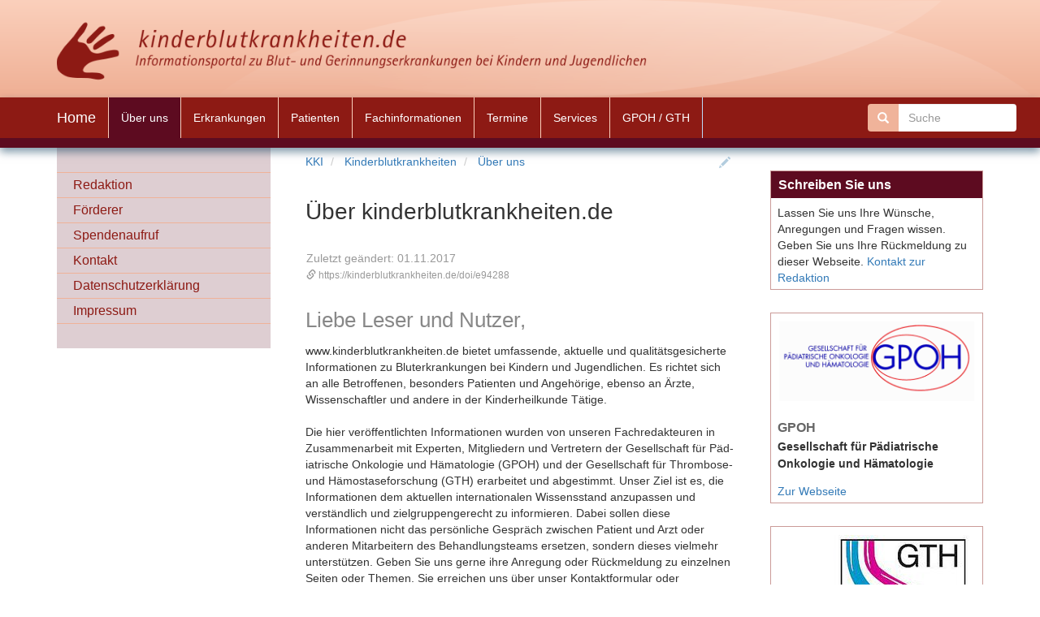

--- FILE ---
content_type: text/html;charset=utf-8
request_url: https://www.kinderblutkrankheiten.de/ueber_uns/
body_size: 6968
content:
<!DOCTYPE html>
<html xmlns="http://www.w3.org/1999/xhtml" xml:lang="de" lang="de">
	<head>
<base href="https://www.kinderblutkrankheiten.de/ueber_uns/" />

		<meta charset="utf-8" />
		<meta http-equiv="X-UA-Compatible" content="IE=edge" />
		<meta name="physical_path" content="/sites/gpoh/kinderkrebsinfo/kinderblutkrankheiten/content/e94288" />
		<meta name="viewport" content="width=device-width, initial-scale=1" />
		<meta name="generator" content="ZMS5" />
		<meta name="description" content="" />
		<meta name="keywords" content="Information, Kinderkrebsheilkunde, Krebs bei Kindern, Technik" />
		<meta name="author" content="Kinderkrebsinfo" />
		<meta name="date" content="2015-06-01" />
		<meta name="revised" content="2017-11-01" />

		<title>Über kinderblutkrankheiten.de</title>

		<link rel="shortcut icon" href="favicon.ico" />
		<!-- Bootstrap core CSS -->
		<link rel="stylesheet"/>
		<link href="https://www.kinderblutkrankheiten.de/common/zms3_resources/bootstrap.min.css" rel="stylesheet">


		<!-- Custom styles for this template -->
		<link href="https://www.kinderblutkrankheiten.de/common/design/docs.css" rel="stylesheet">
		<link href="https://www.kinderblutkrankheiten.de/common/design/style.css" rel="stylesheet">

		<!-- ZMI core JS -->
		<script type="text/javascript" src="https://www.kinderblutkrankheiten.de/common/zmi.js" charset="UTF-8"></script>

		<!-- Google Helpers -->
		
		<script type="application/ld+json">
 			{
 				"@context": "https://schema.org",
 				"@type": "Article",
 				"headline": "Über kinderblutkrankheiten.de",
 				"datePublished": "2015-06-01",
 				"dateModified": "2017-11-01"
 			}
 		</script>
	</head>
	<body id="e94288" class="web client_kinderblutkrankheiten ger teaserColor1">
		<a class="sr-only" href="#content"></a>
		<div class="bs-docs-header">
			<div class="container" ><a href="https://www.kinderblutkrankheiten.de/" style="border:none" title="Kinderblutkrankheiten" ><img src="/sites/gpoh/kinderkrebsinfo/common/img/kinderblutkrankheiten_logo.png" title="Über kinderblutkrankheiten.de" /></a>
			</div>
		</div>
		<header id="top" class="navbar navbar-static-top bs-docs-nav" role="banner">
			<div class="container">
				
				<div class="navbar-header">
					<button class="navbar-toggle" type="button" data-toggle="collapse" data-target=".bs-navbar-collapse">
					  <span class="sr-only">Toggle navigation</span>
					  <span class="icon-bar"></span>
					  <span class="icon-bar"></span>
					  <span class="icon-bar"></span>
					</button>
					<a class="navbar-brand" href="https://www.kinderblutkrankheiten.de/">Home</a>
				</div>

				<nav class="navbar-collapse bs-navbar-collapse collapse" role="navigation">

					<div id="navbar-search" class="inactive col-xs-2" onclick="$(this).removeClass('inactive',{duration:500});$('input',this).focus();">
						<form method="get" action="https://www.kinderblutkrankheiten.de/content/services/suche/index_ger.html">
							<div class="search-container input-group">
								<span class="input-group-addon glyphicon glyphicon-search" style="position:initial"></span>
								<input name="search" id="search" type="text" placeholder="Suche" title="Geben Sie bitte hier Ihren Suchbegriff ein." class="form-control" onfocus="select()" onchange="if($(this).val().length>0)$('#navbar-search').removeClass('inactive');" onblur="if($(this).val().length==0)$('#navbar-search').addClass('inactive',{duration:500});"/>
							</div>
						</form>
					</div><!-- #navbar-search -->

					<ul class="topnav nav navbar-nav">
<li class="e94288 current active ZMSFolder1 childpages"><a  href="https://www.kinderblutkrankheiten.de/ueber_uns/" title="Über kinderblutkrankheiten.de" class="e94288 current active ZMSFolder1 childpages"><span>Über uns</span></a></li>
<li class="e97222 inactive ZMSFolder0 childpages"><a  href="https://www.kinderblutkrankheiten.de/erkrankungen/" title="Blutkrankheiten bei Kindern und Jugendlichen" class="e97222 inactive ZMSFolder0 childpages"><span>Erkrankungen</span></a></li>
<li class="e94420 inactive ZMSFolder0 childpages"><a  href="https://www.kinderblutkrankheiten.de/patienten/" title="Liebe Patientinnen und Patienten, liebe Eltern," class="e94420 inactive ZMSFolder0 childpages"><span>Patienten</span></a></li>
<li class="e94267 inactive ZMSFolder0 childpages"><a  href="https://www.kinderblutkrankheiten.de/fachinformationen/" title="Informationen für Ärzte, Wissenschaftler, Pflegende und Studierende" class="e94267 inactive ZMSFolder0 childpages"><span>Fachinformationen</span></a></li>
<li class="e99133 inactive ZMSFolder0 childpages"><a  href="https://www.kinderblutkrankheiten.de/termine/" title="Termine" class="e99133 inactive ZMSFolder0 childpages"><span>Termine</span></a></li>
<li class="e100519 inactive ZMSFolder0 childpages"><a  href="https://www.kinderblutkrankheiten.de/services/" title="Services" class="e100519 inactive ZMSFolder0 childpages"><span>Services</span></a></li>
<li class="e178167 inactive ZMSFolder0 childpages"><a  href="https://www.kinderblutkrankheiten.de/gpoh___gth/" title="Fachgesellschaften GPOH und GTH" class="e178167 inactive ZMSFolder0 childpages"><span>GPOH / GTH</span></a></li>
</ul>


					<ul class="nav navbar-nav navbar-right"></ul>
				</nav>

			</div>
		</header>
	<!-- Docs page layout -->
	<div class="container bs-docs-container">

		<div class="row">

			<div class="col-md-3 desktop">
				<div class="bs-docs-sidebar hidden-print" role="complementary"><ul class="nav bs-docs-sidenav">
<li class="e94290 inactive ZMSDocument0"><a  href="https://www.kinderblutkrankheiten.de/ueber_uns/redaktion/" title="Redakteure und Autoren von www.kinderblutkrankheiten.de" class="e94290 inactive ZMSDocument0"><span>Redaktion</span></a></li>
<li class="e99196 inactive ZMSDocument0"><a  href="https://www.kinderblutkrankheiten.de/ueber_uns/foerderer/" title="Förderer von www.kinderblutkrankheiten.de" class="e99196 inactive ZMSDocument0"><span>Förderer</span></a></li>
<li class="e116294 inactive ZMSDocument0"><a  href="https://www.kinderblutkrankheiten.de/ueber_uns/spendenaufruf/" title="Spenden für www.kinderblutkrankheiten.de" class="e116294 inactive ZMSDocument0"><span>Spendenaufruf</span></a></li>
<li class="e94289 inactive contactForm0"><a  href="https://www.kinderblutkrankheiten.de/ueber_uns/kontakt/" title="Ihre Nachricht an kinderblutkrankheiten.de" class="e94289 inactive contactForm0"><span>Kontakt</span></a></li>
<li class="e94368 inactive ZMSDocument0"><a  href="https://www.kinderblutkrankheiten.de/ueber_uns/datenschutzerklaerung/" title="Datenschutzerklärung" class="e94368 inactive ZMSDocument0"><span>Datenschutzerklärung</span></a></li>
<li class="e94350 inactive ZMSDocument0"><a  href="https://www.kinderblutkrankheiten.de/ueber_uns/impressum/" title="Impressum" class="e94350 inactive ZMSDocument0"><span>Impressum</span></a></li>
</ul>
</div>
				<div id="teaserleft" class="teaser"><div class="ZMSTeaserContainer">
</div><!-- .ZMSTeaserContainer -->
</div>
			</div>

			<div id="content" class="col-md-6 bs-docs-section" role="main">

				<ul class="breadcrumb">
					<li class="" data-id="content">
						<a href="https://www.kinderblutkrankheiten.de/content/index_ger.html">KKI</a>
					</li>
     <li class="" data-id="content">
						<a href="https://www.kinderblutkrankheiten.de/">Kinderblutkrankheiten</a>
					</li>
     <li class="active" data-id="e94288">
						<a href="https://www.kinderblutkrankheiten.de/ueber_uns/">Über uns</a>
					</li>
					<span id="pencil" class="glyphicon glyphicon-pencil" rel="nofollow" title="Edit Document..." href="#" target="_top" 						onclick="window.location.href = $(this).attr('data-href')" data-href="https://www.kinderblutkrankheiten.de/e94288/manage?lang=ger&amp;dtpref_sitemap=1"></span>
				</ul>

				<article>
					<div id="prelims">
						<h1 class="title">Über kinderblutkrankheiten.de</h1>
						
					</div>

					<p class="pageinfo creator">Zuletzt geändert:&nbsp;01.11.2017

	<span class="doi" >
		<i class="glyphicon glyphicon-link" aria-hidden="true"></i>
		<span id="doi_url" style="cursor:pointer;" title="Copy Short Link to Clipboard" 
			onclick="navigator.clipboard.writeText($('#doi_url').text());$('#doi_url').parent().addClass('text-primary');">https://kinderblutkrankheiten.de/doi/e94288</span>
		<i title="Copy" class="glyphicon glyphicon-duplicate hidden"></i>
	</span>
	</p>

					

					<!-- ZMSFolder.standard_html -->

<!-- bodyContentZMSLib_page -->

	
			<!-- ZMSTextarea.standard_html -->

<h2 id="e146895">
Liebe Leser und Nutzer,<br /></h2>

<!-- /ZMSTextarea.standard_html --><!-- ZMSTextarea.standard_html -->

<p id="e94401">
www.kinderblutkrankheiten.de bietet umfassende, aktuelle und  qualitätsgesicherte Informationen zu Bluterkrankungen bei Kindern und Jugendlichen. Es richtet sich an alle Betroffenen, besonders Patienten und Angehörige, ebenso an Ärzte, Wissenschaftler und andere in der Kinderheilkunde Tätige.<br />
<br />
Die hier veröffentlichten Informationen wurden von unseren Fachredakteuren in Zusammenarbeit mit Experten, Mitgliedern und Vertretern der Ge­sell­schaft für Päd­ia­tri­sche On­ko­lo­gie und Hä­ma­to­lo­gie (GPOH) und der Gesellschaft für Thrombose- und Hämostaseforschung (GTH) erarbeitet und abgestimmt. Unser Ziel ist es, die Informationen dem aktuellen internationalen Wissensstand anzupassen und verständlich und zielgruppengerecht zu informieren. Dabei  sollen diese Informationen nicht das persönliche Gespräch zwischen Patient und Arzt oder anderen Mitarbeitern des Behandlungsteams ersetzen, sondern dieses vielmehr unterstützen. Geben Sie uns gerne ihre Anregung oder Rückmeldung zu einzelnen Seiten oder Themen. Sie erreichen uns über unser Kontaktformular oder telefonisch.<br />
<br />
www.kinderblutkrankheiten.de ist ein Partnerportal von www.kinderkrebsinfo.de. Informationen, die auch für Blutkrankheiten von Bedeutung sind, wurden aus dem Partnerportal übernommen oder es wird dorthin verlinkt.<br />
<br />
Mit dieser Website werden keine kommerziellen Interessen verfolgt. Die Seiten enthalten keinerlei Werbung.<br /></p>

<!-- /ZMSTextarea.standard_html --><!-- ZMSTextarea.standard_html -->

<p id="e107927">
Als Autoren und Verantwortliche dieses Informationsdienstes sind wir sehr an Ihrer Einschätzung und Meinung zu unserem Informationsangebot interessiert. Wir freuen uns über jeden Hinweis, den Sie uns  mittels unseres Umfragebogens zukommen lassen. Er wird uns helfen, Ihre Wünsche beim weiteren Ausbau der Seiten mit zu berücksichtigen.<br />
<br />
Alle mit dieser Umfrage erhobenen Daten werden nur für statistische Zwecke verwendet. Sie werden nur anonym gespeichert und nicht an Dritte weitergegeben.<br /></p>

<!-- /ZMSTextarea.standard_html --><!-- ZMSLinkElement.standard_html -->

<div id="e150488" class="ZMSLinkElement internal left">
			<div class="title">
				<a href="./index_ger.html?error_type=NotFound&op=not_found&url={$sites/kinderkrebsinfo/kinderblutkrankheiten@e94288/e139690}"  target="_blank" >Zur Meinungsumfrage</a>
			</div>
			<div class="text">Wir gefällt Ihnen kinderblutkrankheiten.de?</div>
			
		</div>
	


<!-- /ZMSLinkElement.standard_html -->
	
	

<!-- /bodyContentZMSLib_page -->

<!-- /ZMSFolder.standard_html -->
				</article>

				

			</div>

			<div class="col-md-3">
				<div id="teaserright" class="teaser"><div class="ZMSTeaserContainer">
<!-- infoboxteaser.standard_html -->

<div class="box col-sm-13  " id="e94419" title="Schreiben Sie uns" ondblclick="javascript:location.href=&quot;./kontakt&quot;">
	<div class="boxcontent teaserColor1">
	
		
		<h3 onclick="javascript:location.href=&quot;./kontakt&quot;" >Schreiben Sie uns</h3>
		
		
		<p class="text" ><span class="text" onclick="javascript:location.href=&quot;./kontakt&quot;">Lassen Sie uns Ihre Wünsche, Anregungen und Fragen wissen. Geben Sie uns Ihre Rückmeldung zu dieser Webseite.</span>
			<a class="urltext" href="./kontakt" target="_self">Kontakt zur Redaktion</a>
		</p>

<!-- ############# -->
<!-- DTML-CODE     -->
<!-- ############# -->
		

<!-- ############# -->
<!-- Auto-Dropdown -->
<!-- ############# -->
		
			
		
			
		
			
		
			
		

<!-- ############## -->
<!-- Auto-Linklist  -->
<!-- ############## -->
		


<!-- ############## -->
<!-- Linkcollection -->
<!-- ############## -->


	</div>
</div>

<!-- /infoboxteaser.standard_html -->
<!-- infoboxteaser.standard_html -->

<div class="box col-sm-13  " id="e102374" title="GPOH" ondblclick="javascript:location.href=&quot;https://www.gpoh.de/index_ger.html&quot;">
	<div class="boxcontent ">
	
		<div class="boximg imgmargin1 imgfloat_right" 			><img class="img" alt="Image" src="/sites/gpoh/kinderkrebsinfo/kinderblutkrankheiten/content/e94288/e94416/e102374/gpohlogo248x101.png" /></div>
		<h3 onclick="javascript:location.href=&quot;https://www.gpoh.de/index_ger.html&quot;" >GPOH</h3>
		
		<h4 onclick="javascript:location.href=&quot;https://www.gpoh.de/index_ger.html&quot;">Gesellschaft für Pädiatrische Onkologie und Hämatologie</h4>
		<p class="text" >
			<a class="urltext" href="https://www.gpoh.de/index_ger.html" target="_self">Zur Webseite</a>
		</p>

<!-- ############# -->
<!-- DTML-CODE     -->
<!-- ############# -->
		

<!-- ############# -->
<!-- Auto-Dropdown -->
<!-- ############# -->
		
			
		
			
		
			
		
			
		

<!-- ############## -->
<!-- Auto-Linklist  -->
<!-- ############## -->
		


<!-- ############## -->
<!-- Linkcollection -->
<!-- ############## -->


	</div>
</div>

<!-- /infoboxteaser.standard_html -->
<!-- infoboxteaser.standard_html -->

<div class="box col-sm-13  " id="e131371" title="" ondblclick="javascript:location.href=&quot;http://gth-online.org/staendige-kommission-paediatrie/&quot;">
	<div class="boxcontent ">
	
		<div class="boximg imgmargin1 imgfloat_right" 			><img class="img" alt="Image" src="/sites/gpoh/kinderkrebsinfo/kinderblutkrankheiten/content/e94288/e94416/e131371/GTH_200.jpg" /></div>
		
		
		<h4 onclick="javascript:location.href=&quot;http://gth-online.org/staendige-kommission-paediatrie/&quot;">Gesellschaft für Thrombose- und Hämostaseforschung</h4>
		<p class="text" ><span class="text" onclick="javascript:window.open('http://gth-online.org/staendige-kommission-paediatrie/','_blank')">Ständige Kommission Pädiatrie der GTH</span>
			<a class="urltext" href="http://gth-online.org/staendige-kommission-paediatrie/" target="_blank">hier</a>
		</p>

<!-- ############# -->
<!-- DTML-CODE     -->
<!-- ############# -->
		

<!-- ############# -->
<!-- Auto-Dropdown -->
<!-- ############# -->
		
			
		
			
		
			
		
			
		

<!-- ############## -->
<!-- Auto-Linklist  -->
<!-- ############## -->
		


<!-- ############## -->
<!-- Linkcollection -->
<!-- ############## -->


	</div>
</div>

<!-- /infoboxteaser.standard_html -->
</div><!-- .ZMSTeaserContainer -->
</div>
			</div>


		</div><!-- /.row -->

		<!-- BO COPY refLiterature.standard_html_footer -->


<!-- EO refLiterature.standard_html_footer -->

	</div><!-- /.container -->

		<footer class="bs-docs-footer" role="contentinfo">
			<div class="container">
				<div id="copyright"><!--  pageelement_Copyright: Function: Copyright, Author, Date -->
 <a href="https://www.kinderblutkrankheiten.de/">kinderblutkrankheiten.de</a> |
 <a href="https://www.kinderblutkrankheiten.de/content/ueber_uns/impressum/index_ger.html">Impressum</a> |
 <a href="https://www.kinderblutkrankheiten.de/content/ueber_uns/kontakt/index_ger.html">Kontakt</a> |
 <a href="https://www.kinderblutkrankheiten.de/content/ueber_uns/datenschutzerklaerung/index_ger.html">Datenschutz</a> |
 <a href="mailto:?subject=URL Empfehlung kinderblutkrankheiten&amp;body=URL Empfehlung: %0Ahttps://www.kinderblutkrankheiten.de/ueber_uns/index_html">Empfehlen Sie diese Seite</a> | 
</div>
<!-- /pageelement_Copyright --></div>
				<div id="sponsors"><!-- pageregionBottom: Layout footer -->
<div id="pageregionBottom" style="text-align:center;vertical-align:middle">

<a id="logo_gth"
 href="http://www.gth-online.org" 
 target="_blank"><img src="/sites/gpoh/kinderkrebsinfo/skin_zms5_kki/common/img/sponsors/gth.png"
 style="width:65;height:73;margin-left:4px;"
 alt="Logo GTH"
 title="Gesellschaft f&uuml;r Thrombose- und H&auml;mostaseforschung gem. e.V."
/></a>

&nbsp;&nbsp;&nbsp;&nbsp;

<a id="logo_gpoh"
 href="http://www.gpoh.de" 
 target="_blank"><img src="/sites/gpoh/kinderkrebsinfo/skin_zms5_kki/common/img/sponsors/gpoh.gif"
 style="width:148px;height:52px;margin-left:4px;"
 alt="Logo GPOH"
 title="Gesellschaft für P&auml;diatrische Onkologie und H&auml;matologie (GPOH) gem. e. V." 
/></a>

</div>
<!-- /pageregionBottom -->
</div>
			</div>
		</footer>

		<!-- Bootstrap core JavaScript
		================================================== -->
		<!-- Placed at the end of the document so the pages load faster -->
		<script type="text/javascript" charset="UTF-8" src="/++resource++zms_/i18n/ger.js"></script>
		<script type="text/javascript" charset="UTF-8" src="https://www.kinderblutkrankheiten.de/common/zms3_resources/bootstrap-all.min.js"></script>
		<script type="text/javascript" charset="UTF-8" async="async" src="/++resource++zms_/jquery/zmslightbox/zmslightbox.js"></script>
		<link type="text/css" rel="stylesheet" href="/++resource++zms_/jquery/zmslightbox/zmslightbox.css" />

		

		<script type="text/javascript">var nav_html="/sites/gpoh/kinderkrebsinfo/kinderblutkrankheiten/content/nav_ger_html"; var nav_varname="KBK_nav_ger_html"</script>

		<script type="text/javascript">

			function setEqualHeight(boxes) {
				boxes.each(function(){
					$(this).height( $(this).parent().parent().height() )
				});
			};
			var delay = (function(){
				var timer = 0;
				return function(callback, ms){
					clearTimeout (timer);
					timer = setTimeout(callback, ms);
				};
			})();
			function execute_setEqualHeight() {
				delay(function(){
						$('.boxRow').css('height','auto');
						$('.boxRow .boxcontent').css('height','auto'); // Reset height
						if ( $('body').width() > 768 ) {
							setEqualHeight( $('.boxRow .boxcontent') );
						};
					},500);
			}
			$(window).resize(function() {
				execute_setEqualHeight();
			});
			if ( $('body').width() > 768 ) {
				execute_setEqualHeight();
			};

			// ON DOCUMENT READY: Rebuild Topnavigation
			$(function() {

				// GET/SET TOP INTO/FORM SESSIONSTORAGE 
				if ( sessionStorage.getItem(nav_varname)) {
					$('.topnav.nav.navbar-nav').replaceWith(sessionStorage.getItem(nav_varname));
				} else {
					$.ajax({
						'url': nav_html,
						'type': 'GET',
						'dataType': 'html',
						'async':false,
						'success': function(data) {
							sessionStorage.setItem(nav_varname,data);
							$('.topnav.nav.navbar-nav').html(sessionStorage.getItem(nav_varname));
						},
						'error': function() {
							alert('ERROR: Navigation cannot be loaded!');
						}
					});
				};

				// Deep Menu Cloning for Mobile View
				try {
					var deepernode = $('.nav.bs-docs-sidenav > li.active').clone();
					var deepernode_id = deepernode.attr('class').split(' ')[0];
					var deepernode_class = '.nav.navbar-nav li.' + deepernode_id;
					$(deepernode_class).replaceWith(deepernode);
				} catch (e) { 
					return;
				}
			});

			$(function() {
				var id1 = $('ul.breadcrumb li:nth-child(2)').attr('data-id');
				$('.topnav.nav.navbar-nav li.'+id1).removeClass('inactive').addClass('active current');
				var id2 = $('ul.breadcrumb li:nth-child(3)').attr('data-id');
				$('.topnav.nav.navbar-nav li.'+id2).removeClass('inactive').addClass('active current');

				$('.ZMSGraphic .graphic a.fancybox').each( function() {
					var imgurl = $(this).attr('href');
					$(this).find($('img')).attr('data-hiresimg',imgurl)
						.addClass('hiresimg')
						.attr('onclick','show_zmslightbox($(this))')
						.unwrap();
				});
			});
		</script>

		
		
		<script type="text/javascript" charset="UTF-8" src="/++resource++zms_/zmi.core.js"></script>
		
		<!-- Matomo kinderblutkrankheiten.de -->
<script type="text/javascript">
  var _paq = window._paq = window._paq || [];
  // _paq.push(["setDocumentTitle", document.domain + "/" + document.title]);
  // _paq.push(["setDomains", ["*.kinderkrebsinfo.de","*.kinderblutkrankheiten.de"]]);
  // _paq.push(["enableCrossDomainLinking"]);
  _paq.push(['trackPageView']);
  _paq.push(['enableLinkTracking']);
  (function() {
    var u="https://analytics.zms.hosting/";
    _paq.push(['setTrackerUrl', u+'piwik.php']);
    _paq.push(['setSiteId', '3']);
    var d=document, g=d.createElement('script'), s=d.getElementsByTagName('script')[0];
    g.type='text/javascript'; g.async=true; g.src=u+'piwik.js'; s.parentNode.insertBefore(g,s);
  })();

// ZMS PAGECOUNTER
	$(function(){
		$.ajax({
			type:'GET',
			url:'zms_pagecount_increment',
			data:{id:'kinderblutkrankheiten'},
			cache:false
		})
	})

</script>
<noscript><p><img src="https://analytics.zms.hosting/matomo.php?idsite=3&amp;rec=1" style="border:0;" alt="" /></p></noscript>
<!-- End Matomo Code -->
	</body>
</html>



--- FILE ---
content_type: text/html; charset=utf-8
request_url: https://www.kinderblutkrankheiten.de/sites/gpoh/kinderkrebsinfo/kinderblutkrankheiten/content/nav_ger_html
body_size: 2079
content:
<ul class="topnav nav navbar-nav">
<li class="e94288 inactive ZMSFolder0 childpages"><a  href="https://www.kinderblutkrankheiten.de/ueber_uns/" title="Über kinderblutkrankheiten.de" class="e94288 inactive ZMSFolder0 childpages"><span>Über uns</span></a><ul>
<li class="e94290 inactive ZMSDocument0"><a  href="https://www.kinderblutkrankheiten.de/ueber_uns/redaktion/" title="Redakteure und Autoren von www.kinderblutkrankheiten.de" class="e94290 inactive ZMSDocument0"><span>Redaktion</span></a></li>
<li class="e99196 inactive ZMSDocument0"><a  href="https://www.kinderblutkrankheiten.de/ueber_uns/foerderer/" title="Förderer von www.kinderblutkrankheiten.de" class="e99196 inactive ZMSDocument0"><span>Förderer</span></a></li>
<li class="e116294 inactive ZMSDocument0"><a  href="https://www.kinderblutkrankheiten.de/ueber_uns/spendenaufruf/" title="Spenden für www.kinderblutkrankheiten.de" class="e116294 inactive ZMSDocument0"><span>Spendenaufruf</span></a></li>
<li class="e94289 inactive contactForm0"><a  href="https://www.kinderblutkrankheiten.de/ueber_uns/kontakt/" title="Ihre Nachricht an kinderblutkrankheiten.de" class="e94289 inactive contactForm0"><span>Kontakt</span></a></li>
<li class="e94368 inactive ZMSDocument0"><a  href="https://www.kinderblutkrankheiten.de/ueber_uns/datenschutzerklaerung/" title="Datenschutzerklärung" class="e94368 inactive ZMSDocument0"><span>Datenschutzerklärung</span></a></li>
<li class="e94350 inactive ZMSDocument0"><a  href="https://www.kinderblutkrankheiten.de/ueber_uns/impressum/" title="Impressum" class="e94350 inactive ZMSDocument0"><span>Impressum</span></a></li>
</ul>
</li>
<li class="e97222 inactive ZMSFolder0 childpages"><a  href="https://www.kinderblutkrankheiten.de/erkrankungen/" title="Blutkrankheiten bei Kindern und Jugendlichen" class="e97222 inactive ZMSFolder0 childpages"><span>Erkrankungen</span></a><ul>
<li class="e96941 inactive ZMSFolder0 childpages"><a  href="https://www.kinderblutkrankheiten.de/erkrankungen/rote_blutzellen/" title="Erkrankungen der roten Blutzellen (Erythrozyten)" class="e96941 inactive ZMSFolder0 childpages"><span>Rote Blutzellen</span></a></li>
<li class="e96973 inactive ZMSFolder0 childpages"><a  href="https://www.kinderblutkrankheiten.de/erkrankungen/weisse_blutzellen/" title="Erkrankungen der weißen Blutzellen (Leukozyten)" class="e96973 inactive ZMSFolder0 childpages"><span>Weiße Blutzellen</span></a></li>
<li class="e96981 inactive ZMSFolder0 childpages"><a  href="https://www.kinderblutkrankheiten.de/erkrankungen/blutplaettchen/" title="Erkrankungen der Blutplättchen (Thrombozyten)" class="e96981 inactive ZMSFolder0 childpages"><span>Blutplättchen</span></a></li>
<li class="e179061 inactive ZMSFolder0 childpages"><a  href="https://www.kinderblutkrankheiten.de/erkrankungen/blutbildungsstoerungen/" title="Blutbildungsstörungen (Aplasie)" class="e179061 inactive ZMSFolder0 childpages"><span>Blutbildungsstörungen</span></a></li>
<li class="e96985 inactive ZMSFolder0 childpages"><a  href="https://www.kinderblutkrankheiten.de/erkrankungen/gerinnungsstoerungen/" title="Gerinnungsstörungen im Kindes-und Jugendalter" class="e96985 inactive ZMSFolder0 childpages"><span>Gerinnungsstörungen</span></a></li>
<li class="e197986 inactive ZMSFolder0 childpages"><a  href="https://www.kinderblutkrankheiten.de/erkrankungen/durchblutungsstoerungen/" title="Durchblutungsstörungen" class="e197986 inactive ZMSFolder0 childpages"><span>Durchblutungsstörungen</span></a></li>
<li class="e278217 inactive ZMSFolder0 childpages"><a  href="https://www.kinderblutkrankheiten.de/erkrankungen/haemangiome/" title="Infantile Hämangiome" class="e278217 inactive ZMSFolder0 childpages"><span>Hämangiome</span></a></li>
<li class="e167728 inactive ZMSFolder0 childpages"><a  href="https://www.kinderblutkrankheiten.de/erkrankungen/immundefekte/" title="Immundefekte" class="e167728 inactive ZMSFolder0 childpages"><span>Immundefekte</span></a></li>
<li class="e225290 inactive ZMSFolder0 childpages"><a  href="https://www.kinderblutkrankheiten.de/erkrankungen/hereditaeres_angiooedem/" title="Das Hereditäre Angioödem (HAE)" class="e225290 inactive ZMSFolder0 childpages"><span>Hereditäres Angioödem</span></a></li>
</ul>
</li>
<li class="e94420 inactive ZMSFolder0 childpages"><a  href="https://www.kinderblutkrankheiten.de/patienten/" title="Liebe Patientinnen und Patienten, liebe Eltern," class="e94420 inactive ZMSFolder0 childpages"><span>Patienten</span></a><ul>
<li class="e94421 inactive ZMSFolder0 childpages"><a  href="https://www.kinderblutkrankheiten.de/patienten/was_sind_blutkrankheiten/" title="Was sind Blutkrankheiten?" class="e94421 inactive ZMSFolder0 childpages"><span>Was sind Blutkrankheiten?</span></a></li>
<li class="e95222 inactive ZMSFolder0 childpages"><a  href="https://www.kinderblutkrankheiten.de/patienten/diagnose/" title="Untersuchungsmethoden" class="e95222 inactive ZMSFolder0 childpages"><span>Diagnose</span></a></li>
<li class="e94516 inactive ZMSFolder0 childpages"><a  href="https://www.kinderblutkrankheiten.de/patienten/behandlung/" title="Behandlung" class="e94516 inactive ZMSFolder0 childpages"><span>Behandlung</span></a></li>
<li class="e95400 inactive ZMSFolder0 childpages"><a  href="https://www.kinderblutkrankheiten.de/patienten/psychosoziale_versorgung/" title="Psychosoziale Versorgung" class="e95400 inactive ZMSFolder0 childpages"><span>Psychosoziale Versorgung</span></a></li>
<li class="e94504 inactive ZMSFolder0"><a  href="https://www.kinderblutkrankheiten.de/patienten/links/" title="Links zu weiteren Informationsquellen" class="e94504 inactive ZMSFolder0"><span>Links</span></a></li>
</ul>
</li>
<li class="e94267 inactive ZMSFolder0 childpages"><a  href="https://www.kinderblutkrankheiten.de/fachinformationen/" title="Informationen für Ärzte, Wissenschaftler, Pflegende und Studierende" class="e94267 inactive ZMSFolder0 childpages"><span>Fachinformationen</span></a><ul>
<li class="e109792 inactive ZMSFolder0 childpages"><a  href="https://www.kinderblutkrankheiten.de/fachinformationen/studienportal/neuigkeiten/" title="Studien und Register der GPOH und GTH" class="e109792 inactive ZMSFolder0 childpages"><span>Studienportal</span></a></li>
<li class="e99627 inactive ZMSFolder0"><a  href="https://www.kinderblutkrankheiten.de/fachinformationen/ansprechpartner/" title="Ansprechpartner für Erkrankungen" class="e99627 inactive ZMSFolder0"><span>Ansprechpartner</span></a></li>
<li class="e99583 inactive ZMSFolder0 childpages"><a  href="https://www.kinderblutkrankheiten.de/fachinformationen/leitlinien/" title="Leitlinien zur Diagnostik und Therapie in der Pädiatrischen Hämatologie und Hämostaseologie" class="e99583 inactive ZMSFolder0 childpages"><span>Leitlinien</span></a></li>
<li class="e178466 inactive ZMSFolder0 childpages"><a  href="https://www.kinderblutkrankheiten.de/fachinformationen/blutwerte/" title="Referenzintervalle des erythrozytären Systems" class="e178466 inactive ZMSFolder0 childpages"><span>Blutwerte</span></a></li>
</ul>
</li>
<li class="e99133 inactive ZMSFolder0 childpages"><a  href="https://www.kinderblutkrankheiten.de/termine/" title="Termine" class="e99133 inactive ZMSFolder0 childpages"><span>Termine</span></a><ul>
<li class="e108624 inactive ZMSFolder0"><a  href="https://www.kinderblutkrankheiten.de/termine/nachrichten/" title="Nachrichten" class="e108624 inactive ZMSFolder0"><span>Nachrichten</span></a></li>
<li class="e99136 inactive ZMSFolder0 childpages"><a  href="https://www.kinderblutkrankheiten.de/termine/publikationen/publikationen/" title="Publikationen aus der  Blutheilkunde (Hämatologie) zu Erkrankungen bei Kindern und Jugendlichen" class="e99136 inactive ZMSFolder0 childpages"><span>Publikationen</span></a></li>
</ul>
</li>
<li class="e100519 inactive ZMSFolder0 childpages"><a  href="https://www.kinderblutkrankheiten.de/services/" title="Services" class="e100519 inactive ZMSFolder0 childpages"><span>Services</span></a><ul>
<li class="e276583 inactive zcatalog_page0"><a  href="https://www.kinderblutkrankheiten.de/services/suche/" title="Suche" class="e276583 inactive zcatalog_page0"><span>Suche</span></a></li>
<li class="e101157 inactive ZMSDocument0"><a  href="https://www.kinderblutkrankheiten.de/services/kliniken/" title="Innerhalb der GPOH kooperierende Kliniken, Abteilungen und Behandlungseinrichtungen" class="e101157 inactive ZMSDocument0"><span>Kliniken</span></a></li>
<li class="e157064 inactive ZMSDocument0"><a  href="https://www.kinderblutkrankheiten.de/services/gerinnungszentren/" title="Adressen von Gerinnungszentren" class="e157064 inactive ZMSDocument0"><span>Gerinnungszentren</span></a></li>
<li class="e100528 inactive ZMSLinkElement0"><a  href="https://www.kinderblutkrankheiten.de/services/glossar/" title="Glossar" class="e100528 inactive ZMSLinkElement0"><span>Glossar</span></a></li>
<li class="e137889 inactive ZMSFolder0 childpages"><a  href="https://www.kinderblutkrankheiten.de/services/forschungsfoerderung__preise/" title="Forschungsförderung und Preise im Bereich Hämatologie, Hämostaseologie" class="e137889 inactive ZMSFolder0 childpages"><span>Forschungsförderung/ Preise</span></a></li>
<li class="e100550 inactive ZMSLinkElement0"><a  href="https://www.kinderblutkrankheiten.de/services/links/" title="Links zu weiteren Informationsquellen" class="e100550 inactive ZMSLinkElement0"><span>Links</span></a></li>
</ul>
</li>
<li class="e178167 inactive ZMSFolder0 childpages"><a  href="https://www.kinderblutkrankheiten.de/gpoh___gth/" title="Fachgesellschaften GPOH und GTH" class="e178167 inactive ZMSFolder0 childpages"><span>GPOH / GTH</span></a><ul>
<li class="e178171 active ZMSDocument1"><a  href="https://www.kinderblutkrankheiten.de/gpoh___gth/gpoh/" title="Gesellschaft für Pädiatrische Onkologie und Hämatologie (GPOH)" class="e178171 active ZMSDocument1"><span>GPOH</span></a></li>
<li class="e178173 inactive ZMSDocument0"><a  href="https://www.kinderblutkrankheiten.de/gpoh___gth/gth/" title="Gesellschaft für Thrombose- und Hämostaseforschung (GTH)" class="e178173 inactive ZMSDocument0"><span>GTH</span></a></li>
</ul>
</li>
</ul>


--- FILE ---
content_type: application/javascript
request_url: https://www.kinderblutkrankheiten.de/++resource++zms_/i18n/ger.js
body_size: 7638
content:
var zmiLangStr={'lang':'ger','LOCALE':'de','ABOUT':'Impressum','ACTION_MANAGE_WFTRANSITION':'Archivierte Version','ACTION_DELETE':'Löschen','ACTION_DELETE_CELL':'Zelle löschen','ACTION_DELETE_CELLS':'Zellen löschen','ACTION_DELETE_COL':'Spalte löschen','ACTION_DELETE_COLS':'Spalten löschen','ACTION_DELETE_ROW':'Zeile löschen','ACTION_DELETE_ROWS':'Zeilen löschen','ACTION_EDIT_CELL':'Zelle bearbeiten','ACTION_GENERATE_PREVIEW':'Norm-Vorschau erzeugen','ACTION_INDENT':'Einzug vergrößern','ACTION_INSERT':'Neu zu %s','ACTION_INSERT_CELL':'Zelle einfügen','ACTION_INSERT_COL':'Spalte einfügen','ACTION_INSERT_ROW':'Zeile einfügen','ACTION_MANAGE_CHANGEPROPERTIES':'Objekt geändert.','ACTION_MANAGE_MOVEOBJDOWN':'Nach unten verschoben.','ACTION_MANAGE_MOVEOBJUP':'Nach oben verschoben.','ACTION_MANAGE_UNDOVERSION':'Auf frühere Version zurückgesetzt.','ACTION_MERGE_CELLS':'Zellen verbinden','ACTION_MOVEDOWN':'Nach unten verschieben','ACTION_MOVELEFT':'Nach links verschieben','ACTION_MOVERIGHT':'Nach rechts verschieben','ACTION_MOVEUP':'Nach oben verschieben','ACTION_OUTDENT':'Einzug verkleinern','ACTION_SELECT':'%s auswählen','ACTION_SPLIT_CELLS':'Zellen teilen','ALIGN':'Ausrichtung','ALIGN1':'Linksbündig','ALIGN2':'Rechtsbündig','ALIGN3':'Zentriert','AND':'Und','AT':'um','ATTR_ACTION':'Aktion','ATTR_ALL':'alle','ATTR_ACTIVE':'aktiv','ATTR_ACTIVITY':'Aktivität','ATTR_ASC':'aufsteigend','ATTR_ATTR':'Attribut','ATTR_ATTRS':'Attribute','ATTR_ATTRS_SPEC':'Spezielle Attribute','ATTR_AVAILABLE':'vorhanden','ATTR_BGCOLOR':'Hintergrundfarbe','ATTR_BGCOLORS':'Hintergrundfarben','ATTR_BGCOLOR_BORDER':'Rahmen','ATTR_BGCOLOR_TEXT':'Text','ATTR_BGCOLOR_TITLE':'Titel','ATTR_BORDERSTYLE':'Rahmen','ATTR_CACHEABLE':'Cacheable','ATTR_CALENDAR':'Kalender','ATTR_CAPTION':'Beschriftung','ATTR_CELL':'Zelle','ATTR_CHANGES':'Änderungen','ATTR_CHANNEL':'Channel','ATTR_CHECKED_OUT':'In Bearbeitung','ATTR_COL':'Spalte','ATTR_COLS':'Spalten','ATTR_CONTENT':'Inhalt','ATTR_COMMANDLINE':'Kommandozeile','ATTR_COMPACTVIEW':'Kompakt-Ansicht','ATTR_CONFIRM':'Bestätigung','ATTR_CREATED':'Erstellt','ATTR_CUSTOM':'Benutzerdefiniert','ATTR_DATE':'Datum','ATTR_DATEFORMAT':'Datumsformat','ATTR_DAYS':'Tage','ATTR_DC_AUTHOR':'Autor','ATTR_DC_COVERAGE':'Reichweite','ATTR_DC_DESCRIPTION':'Zusammenfassung','ATTR_DC_SUBJECT':'Thema','ATTR_DC_TYPE':'Typ','ATTR_DEFAULT':'Default','ATTR_DESC':'absteigend','ATTR_DESCRIPTION':'Beschreibung','ATTR_DETAILS':'Details','ATTR_DICTIONARY':'Wörterbuch','ATTR_DISPLAY':'Anzeige','ATTR_EMAIL':'E-Mail','ATTR_EMBEDDING':'Einbettung','ATTR_END_DAT':'bis','ATTR_EXPORT':'Export','ATTR_FGCOLOR':'Vordergrund-Farbe','ATTR_FILE':'Datei','ATTR_FILTER':'Filter','ATTR_FK':'Fremdschlüssel','ATTR_FORMAT':'Format','ATTR_GARBAGE_COLLECTION':'Müllabfuhr','CAPTION_GARBAGE_COLLECTION':'Tage nach Objekt-Löschung','ATTR_HEIGHT':'Höhe','ATTR_ID':'Id','ATTR_IMAGE':'Bild','ATTR_IMGHIRES':'Bild (HighRes)','ATTR_IMGSUPERRES':'Bild (SuperRes)','ATTR_IMPORT':'Import','ATTR_KEY':'Schlüssel','ATTR_KEYS':'Schlüssel','ATTR_KEYWORDS':'Schlüsselwörter','ATTR_LANG':'Sprache','ATTR_LANGS':'Sprache(n)','ATTR_LAST_EXECUTED':'Zuletzt ausgeführt','ATTR_LAST_MODIFIED':'Zuletzt geändert','ATTR_LAST_MODIFIER':'Geändert von','ATTR_LEVELNFC':'Gliederung','ATTR_LINK_EXTERNAL':'Externer Link','ATTR_LINK_INTERNAL':'Interner Link','ATTR_LINK_CROSSLANGUAGE':'Sprachwechsel','ATTR_MANDATORY':'Pflicht','ATTR_META_TYPE':'Dokumenttyp','ATTR_METHOD':'Methode','ATTR_MIME_TYPE':'MIME-Typ','ATTR_MODIFIED':'Geändert','ATTR_MULTILANG':'multilingual','ATTR_MULTIPLE':'mehrfach','ATTR_NAME':'Name','ATTR_NEXT':'Weitere','ATTR_NODE':'Knoten','ATTR_NONE':'Kein(e)','ATTR_OBJECT':'Objekt','ATTR_OBJECTS':'Objekte','ATTR_OF':'von','ATTR_OPTION':'Option','ATTR_OPTIONS':'Optionen','ATTR_ORDERBY':'Sortierung nach','ATTR_PARAGRAPH':'Absatz','ATTR_PARENT':'Vorgänger','ATTR_PASSWORD':'Passwort','ATTR_PATH':'Pfad','ATTR_PENETRANCE':'Penetranz','ATTR_PREVIOUS':'Vorherige','ATTR_PRIMARY':'Primär','ATTR_PRIMITIVE':'Primitiv','ATTR_PRINTVERSION':'Druckversion','ATTR_PROCESS':'Prozessschritt','ATTR_PROCESSES':'Prozessschritt-Typen','ATTR_PRODUCTS':'Produkt(e)','ATTR_PROFILE':'Profil','ATTR_PROTOCOL':'Protokoll','ATTR_PUBLISHER':'Verleger','ATTR_RECORD':'Datensatz','ATTR_RECORDS':'Datensätze','ATTR_REFRESH':'Aktualisierung','ATTR_REPETITIVE':'Mehrfach','ATTR_REQUIRES':'benötigt','ATTR_RICHEDIT':'Richedit','ATTR_ROBOTS':'Suchmaschinen','ATTR_ROLE':'Rolle','ATTR_ROLES':'Rollen','ATTR_ROWS':'Zeilen','ATTR_SEARCHTERM':'Suchbegriff','ATTR_SELECTED':'ausgewählt','ATTR_SEPARATED':'getrennt','ATTR_SEQUENCE':'Sequenz','ATTR_SIZE':'Größe','ATTR_SOURCE':'Quelle','ATTR_START_DAT':'von','ATTR_STATE':'Status','ATTR_STATES':'Stati','ATTR_STATIC':'statisch','ATTR_STATISTICS':'Statistik','ATTR_STYLESHEET':'Stylesheet','ATTR_SUBOBJECTS':'Unter-Objekte','ATTR_TABLE':'Tabelle','ATTR_TAG':'Tag','ATTR_TARGET':'Ziel','ATTR_TEXT':'Text','ATTR_TEXTALIGN':'Textausrichtung','ATTR_TITLE':'Titel','ATTR_TITLEIMAGE':'Titelbild','ATTR_TITLEALT':'Kurztitel','ATTR_TOC':'Inhaltsverzeichnis','ATTR_TRANSITIONS':'Übergänge','ATTR_TYPE':'Typ','ATTR_URL':'URL','ATTR_USER':'Benutzer','ATTR_USERS':'Benutzer','ATTR_VERSION':'Version','ATTR_WIDTH':'Breite','ATTR_WYSIWYG':'WYSIWYG','BACK':'Zurück','BTN_ACQUIRE':'Akquirieren','BTN_ADD':'Hinzufügen','BTN_APPLY':'Übernehmen','BTN_BACK':'Zurück','BTN_CANCEL':'Abbrechen','BTN_CHANGE':'Ändern','BTN_CLEAR':'Leeren','BTN_CLOSE':'Schließen','BTN_COLLAPSE':'Zuklappen','BTN_COMMIT':'Freigeben','BTN_COMPARE':'Vergleichen','BTN_COPY':'Kopieren','BTN_CUT':'Ausschneiden','BTN_DELETE':'Löschen','BTN_DESTROY':'Löschen','BTN_DUPLICATE':'Duplizieren','BTN_DISPLAY':'Anzeigen','BTN_DOWNLOAD':'Download','BTN_EDIT':'Bearbeiten','BTN_EXECUTE':'Ausführen','BTN_EXPAND':'Aufklappen','BTN_EXPORT':'Exportieren','BTN_GITPULL':'Git Pull','BTN_GITPUSH':'Git Push','BTN_IMPORT':'Importieren','BTN_INIT':'Initialisieren','BTN_INSERT':'Einfügen','BTN_INVITE':'Einladen','BTN_NEXT':'Weiter','BTN_OPEN':'Öffnen','BTN_OVERWRITE':'Überschreiben','BTN_PASTE':'Einfügen','BTN_PING':'Ping','BTN_REDO':'Wiederherstellen','BTN_REFRESH':'Aktualisieren','BTN_REJECT':'Ablehnen','BTN_RENAME':'Umbenennen','BTN_REQUESTCOMMIT':'Freigabe beantragen','BTN_RESET':'Zurücksetzen','BTN_ROLLBACK':'Zurücknehmen','BTN_SAVE':'Speichern','BTN_SCHEMATIZE':'Schema erzeugen','BTN_SEARCH':'Suche','BTN_SELECT':'Auswählen','BTN_SEND':'Abschicken','BTN_SLCTALL':'Alle auswählen','BTN_SLCTNONE':'Nichts auswählen','BTN_SYNCHRONIZE':'Synchronisieren','BTN_UNDELETE':'Löschen rückgängig','BTN_UNDO':'Rückgängig','BTN_UPDATE':'Aktualisieren','BTN_UPLOAD':'Hochladen','BTN_ZOOM':'Zoom','BY':'von','CAPTION_ADDROLE':'Neue Rolle zu %s hinzufügen','CAPTION_ADDUSER':'Neuen Benutzer zu %s hinzufügen','CAPTION_CHOOSEOBJ':'Wählen Sie ein Objekt aus','CAPTION_DELETE':'%s löschen','CAPTION_EDIT':'%s bearbeiten','CAPTION_ERROR':'Fehler','CAPTION_EXPORT':'%s exportieren','CAPTION_INFO':'Info','CAPTION_IMPORT':'%s importieren','CAPTION_IMPORTEXPORT':'Import/Export %s','CAPTION_INSERT':'%s einfügen','CAPTION_LOCKED':'%s gesperrt','CAPTION_NEWTARGET':'Ausgewählte Verweise auf ein neues Linkziel ändern','CAPTION_NUMBER':'Nummer','CAPTION_PROPERTIES':'%s-Eigenschaften','CAPTION_SELECT':'Bitte auswählen','CAPTION_THEME':'Theme','CAPTION_UPLOAD':'%s hochladen','CAPTION_WARNING':'Warnung','DATETIME_FMT':'%d.%m.%Y %H:%M:%S','DATE_FMT':'%d.%m.%Y','HREF_MORE':'[<a%s>Mehr</a>]','IP_OR_DOMAIN':'IP-Adresse / Domäne','LANG':'Deutsch','MONTH1':'Januar','MONTH10':'Oktober','MONTH11':'November','MONTH12':'Dezember','MONTH2':'Februar','MONTH3':'März','MONTH4':'April','MONTH5':'Mai','MONTH6':'Juni','MONTH7':'Juli','MONTH8':'August','MONTH9':'September','MORE':'Mehr','MSG_ACCESS_FORBIDDEN':'Zugriff auf %s nicht erlaubt!','MSG_AFTER_INSERT':'Ändern erst nach Einfügen von %s!','MSG_CHANGED':'Änderungen gespeichert.','MSG_CHANGE_ANYWAY':'Änderungen trotzdem speichern?','MSG_CONFIRM':'Änderungen bestätigen.','MSG_CONFIRM_CUTOBJS':'Soll(en) %i ausgewählte(s) Objekt(e) wirklich ausgeschnitten werden?','MSG_CONFIRM_DELOBJ':'Soll Objekt wirklich gelöscht werden?','MSG_CONFIRM_DELOBJS':'Soll(en) %i ausgewählte(s) Objekt(e) wirklich gelöscht werden?','MSG_CONFIRM_DUPLICATEOBJS':'Soll(en) %i ausgewählte(s) Objekt(e) wirklich dupliziert werden?','MSG_CONFIRM_DESCENDANT_LANGS':'Diese Aktion kann sich auf abhängige Sprachen (%s) auswirken. Wollen Sie trotzdem fortfahren?','MSG_CONFIRM_DISCARD_CHANGES':'Sollen Eingaben verworfen werden?','MSG_CONFIRM_MOVEOBJ':'Soll Objekt wirklich hierhin verschoben werden?','MSG_CONFIRM_RELOAD':'Der Server verlangt ein Neuladen dieser Seite.','MSG_CONFIRM_TRASHOBJS':'Soll(en) %i ausgewählte(s) Objekt(e) wirklich in den Papierkorb verschoben werden?','MSG_DELETED':'%i Objekt(e) gelöscht.','MSG_DTMLGENERATOR':'Generierung von DTML-Code per Mausklick auf das Icon rechts neben der jeweiligen Attribut-Definition!','MSG_EMPTYCONTAINER':'Es gibt keine Objekte in','MSG_EXCEPTION':'Es ist ein Ausnahmefehler aufgetreten','MSG_EXPORTED':'%s exportiert.','TIP_FILTER':'Definieren Sie Ihre eigenen Im/Export-Filter für ZMS-Objekte und die dafür erforderlichen Prozessschritt-Typen.','MSG_FTP':'Geben Sie hier die Zugangsdaten für den FTP-Export der kompletten WWW-Site zu Ihrem Provider an. Geben Sie im Feld IP-Adresse / Domäne den DNS-Eintrag Ihrer Domäne an (beispielsweise www.mydomain.de). Mit Export starten Sie den FTP-Exportvorgang.','MSG_IMPORTED':'Datei %s importiert.','MSG_INACTIVE':'S E R V E R - F E H L E R<br/><br/>\nDokument nicht gefunden<br/><br/><br/>\nDie von Ihnen gewählte Adresse/URL ist auf unserem Server nicht bzw. nicht mehr vorhanden.<br/><br/>\nMöglicherweise haben Sie einen veralteten Link bzw. ein altes Bookmark verwendet. Versuchen Sie den von Ihnen gewünschten Inhalt über unsere Homepage oder über unser Archiv zu finden.<br/><br/>\nWenn Sie einem Link in unserem Angebot gefolgt sind, versuchen Sie es bitte in einigen Minuten noch einmal.<br/><br/>\nSollten Sie noch weitere Fragen zu unserem Angebot haben, so schauen Sie bitte in die Hilfe oder schreiben Sie uns eine E-Mail.','MSG_INSERTED':'%s eingefügt.','MSG_LOADING':'laden…','MSG_MAX_ROWS_EXCEEDED':'Hinweis:<br/>\nAufgrund Ihrer Angaben wurden %i Datensätze (max. %i) gefunden. Bitte überprüfen Sie, ob sich Ihre Suchanfrage durch weitere Eingaben noch weiter eingrenzen läßt.','TIP_METACMD':'Aktionen erweitern die Funktionalität von ZMS; standardmässig erscheinen sie im \'Aktion auswählen\'-Segment des Aktionsmenüs. Per Namenskonvention können sie im GUI aber auch an anderer Stelle erscheinen: 1. \'manage_add...\' im Einfügen-Segment der Aktionsliste, 2. \'manage_tab...\' als Hauptmenü-Tab, 3. \'manage_repository...\' als Custom-Function des Repository-Managers und 4. \'manage_zcatalog...\' als Custom-Function des Index-Managers.','TIP_METADICT':'Metadaten sind präzise Informationen über (meta) den Inhalt des Dokuments; sie charakterisieren den Inhalt mithilfe eines festgelegten Satzes an Beschreibungs-Elementen (z.B. Titel, Autor, Datum, Verleger, Schlagworte etc.).','TIP_METAOBJ':'Hier können Sie Ihr eigenes Modell für ZMS-Objekte definieren.','MSG_MOVEDOBJDOWN':'%s nach unten verschoben.','MSG_MOVEDOBJTOPOS':'%s an Position %i verschoben.','MSG_MOVEDOBJUP':'%s nach oben verschoben.','TIP_MULTILANG':'In der symmetrischen Multilingualität wird für jede Sprache eine identische Variante der Objekte des Content-Baums angelegt.','TIP_MULTILANGDICT':'Im Wörterbuch werden Schlüsselwörter für multilinguale Templates hinterlegt.','MSG_NOITEMSSPECIFIED':'Es wurden keine Einträge ausgewählt!','MSG_NOREFERENCES':'Es gibt keine internen Referenzen auf %s','MSG_NOTASKS':'Es gibt keine Aufgaben in','MSG_PASTED':'Aus Zwischenablage eingefügt.','MSG_REFERENCEDBY':'%s wird referenziert von','MSG_REPLACE':'Soll >%s< durch >%s< ersetzt werden?','MSG_REPLACEALL':'Sollen alle %i Vorkommnisse von >%s< ausgezeichnet werden?','MSG_REQUIRED':'Feld \'%s\' muß einen Wert haben!','MSG_ROLLBACKVERSIONCHANGES':'Mit Zurücknehmen löschen Sie unwiderruflich die Arbeitsversion und ersetzen diese durch die aktuelle Liveversion!','MSG_TRASHED':'%i Objekt(e) in den Papierkorb verschoben.','MSG_UNDONE':'%i Objekt(e) rückgängig gemacht.','MSG_UNDOVERSION':'Unten sehen Sie die Historie aller Versionen dieses Objekts. Sie können Versionen miteinander vergleichen oder das Objekt auf eine frühere Version zurücksetzen.','MSG_UPLOADED':'Datei hochgeladen.','MSG_ZMSTABLE_TYPE':'Hinweis: Typ kann nachträglich nicht mehr geändert werden.','MSG_WORKFLOW':'Hier können Sie Ihren eigenen Workflow für ZMS-Objekte definieren.','OBJECTS_OLDER_THAN':'für Objekte älter als','OF':'von','ON':'am','TO':'zu','OPT_AB_NONE':'Kein','OPT_AB_SINGLE':'Einzeln','OPT_AB_SOLID':'Komplett','OPT_AP_SUB_ALL':'komplette Subhierarchie','OPT_AP_SUB_NAV':'nur Ordner der Subhierarchie','OPT_AP_THIS':'dieses Objekt','OPT_AT_EMBED':'Ziel einbetten','OPT_AT_NEW':'in neuem Fenster öffnen','OPT_AT_RECURSIVE':'Ziel rekursiv einbetten','OPT_AT_REMOTE':'Ziel remote einbetten','OPT_AT_REPLACE':'im gleichen Fenster öffnen','OPT_AT_IFRAME':'Ziel als iFrame einbetten','OPT_A_BOTTOM':'Unten','OPT_A_CENTER':'Zentriert','OPT_A_LEFT':'Linksbündig','OPT_A_LEFT_FLOAT':'Linksbündig (mit Textumfluss rechts)','OPT_A_MIDDLE':'Mitte','OPT_A_NONE':'Keine','OPT_A_RIGHT':'Rechtsbündig','OPT_A_RIGHT_FLOAT':'Rechtsbündig (mit Textumfluss links)','OPT_A_TOP':'Oben','OPT_AC_0':'Nein','OPT_AC_1':'Seite','OPT_AC_2':'Seite (dyn. Textkörper)','OPT_F_BODY':'Bodytext','OPT_F_CAPTION':'Beschriftung','OPT_F_EMPHASIS':'Merksatz','OPT_F_HEADLINE1':'Überschrift 1','OPT_F_HEADLINE2':'Überschrift 2','OPT_F_HEADLINE3':'Überschrift 3','OPT_F_HEADLINE4':'Überschrift 4','OPT_F_HEADLINE5':'Überschrift 5','OPT_F_HEADLINE6':'Überschrift 6','OPT_F_INDENTEDBLOCK':'Einzug (z.B. Zitate)','OPT_F_ORDEREDLIST':'Nummerierung','OPT_F_PLAINHTML':'HTML','OPT_F_UNORDEREDLIST':'Aufzählung','OPT_L_0':'Arabisch (1, 2, 3)','OPT_L_1':'Großbuchstaben (A, B, C)','OPT_L_2':'Kleinbuchstaben (a, b, c)','OPT_S_ANCHOR':'Hyperlink','OPT_S_STRONG':'Fett','OPT_S_CODE':'Code','OPT_S_HORIZRULE':'Waagerechte Linie','OPT_S_INSCHAR':'Symbol','OPT_S_EM':'Kursiv','OPT_S_SUB':'Tiefgestellt','OPT_S_SUP':'Hochgestellt','OR':'Oder','PAGETOP':'Seitenanfang','RECOMMEND_THIS_PAGE':'Diese Seite empfehlen','ROLE_ZMSADMINISTRATOR':'Administrator','ROLE_ZMSAUTHOR':'Autor','ROLE_ZMSEDITOR':'Redakteur','ROLE_ZMSSUBSCRIBER':'Abonnent','ROLE_ZMSUSERADMINISTRATOR':'Benutzerverwaltung','SEARCH_CLIENTS':'untergeordnete WWW-Sites einbeziehen','SEARCH_HEADER':'Suche','SEARCH_HEADERAGAIN':'Erneute Suche','SEARCH_HEADERRESULT':'Ergebnisse','SEARCH_HINT':'Bitte tragen Sie einen Begriff ein und klicken Sie auf "Suchen". Die Optionen können normalerweise unverändert bleiben.','SEARCH_NORESULTS':'erzielte keinen Treffer, bitte versuchen Sie es erneut. Überprüfen Sie die Schreibweise Ihres Suchbegriffs.','SEARCH_OVERALL':'über alles','SEARCH_FROMHERE':'ab hier','SEARCH_ORDERBY1':'Relevanz','SEARCH_ORDERBY2':'Datum','SEARCH_RETURNEDRESULTS':'erzielte folgende Ergebnisse','SEARCH_RETURNEDSTATS':'Ergebnisse %s - %s von %s für %s','SECONDS':'Sekunden','SEARCH_YOURQUERY':'Ihre Suche nach dem Begriff: %s','SHORTDATETIME_FMT':'%d.%m.%y %H:%M:%S','SHORTDATE_FMT':'%d.%m.%y','SITEMAPLAYOUT0':'Explorer-Stil','HORIZONTAL':'Horizontal','VERTICAL':'Vertikal','SOTYPE_ZMSDOCUMENT':'Seite','SOTYPE_ZMSLIBRARY':'Bibliothek','SOTYPE_ZMSMODULE':'Content-Modul','SOTYPE_ZMSOBJECT':'Seiten-Element','SOTYPE_ZMSOBJECTS':'Seiten-Elemente','SOTYPE_ZMSPACKAGE':'Paket','SOTYPE_ZMSRECORDSET':'Datentabelle','SOTYPE_ZMSREFERENCE':'Referenz','SOTYPE_ZMSRESOURCE':'Meta-Objekt','SOTYPE_ZMSTEASERELEMENT':'Teaser-Element','STATE_COMMITTED':'Freigegeben','STATE_DELETED':'Gelöscht','STATE_LOCKED':'Gesperrt','STATE_MODIFIED':'Geändert','STATE_MODIFIED_OBJS':'Geänderte Unterobjekte','STATE_NEW':'Neu','STATE_TRANSLATE':'Zu übersetzen!','TAB_ACCESS':'Zugriff','TAB_CHARFORMATS':'Zeichenformate','TAB_CONFIGURATION':'Konfiguration','TAB_DESIGN':'Design','TAB_EDIT':'Bearbeiten','TAB_FILTER':'Filter','TAB_HELP':'Hilfe','TAB_HISTORY':'Historie','TAB_IMPORTEXPORT':'Im/Export','TAB_LANGUAGES':'Sprachen','TAB_LAYOUT':'Layout','TAB_LIVE':'Live','TAB_LOCKED':'Gesperrt','TAB_METACMD':'Aktionen','TAB_METADATA':'Meta-Attribute','ZMSLog':'Logger','ZMSFormatProvider':'Formate','ZMSMetamodelProvider':'Content-Modell','TAB_METAOBJ':'Content-Objekte','TAB_PREVIEW':'Vorschau','TAB_PROPERTIES':'Eigenschaften','TAB_REFERENCES':'Linkquellen','TAB_SEARCH':'Suche','TAB_SECURITY':'Sicherheit','TAB_SITEMAP':'Sitemap','TAB_SYSTEM':'System','TAB_TASKS':'Aufgaben','TAB_TEXTFORMATS':'Absatzformate','TAB_USERS':'Benutzer','TAB_USERSITEMAP':'Benutzer-Sitemap','TAB_WORKFLOW':'Workflow','TAB_WORKFLOW_ASSIGNMENT':'Zuweisung','TAB_WORKFLOW_MODEL':'Workflow-Modell','TAB_WORKFLOW_VERSION':'Versionierung','HINT_WORKFLOW_ACQUIRED':'Hinweis: Die Workflow-Konfiguration wird akquiriert vom Master dieses ZMS-Clients.','TASK_CHANGED_BY_DATE':'Zuletzt geänderte Objekte','TASK_INACTIVE_NODES':'Inaktive Inhalte auflisten','TASK_UNTRANSLATED':'zu übersetzende Objekte','TASK_ZMSNOTE':'Notiz-Objekte','TIME_FMT':'%H:%M:%S','TYPE_ZMS':'WWW-Site','TYPE_ZMSCUSTOM':'Metaobjekt','TYPE_ZMSDOCUMENT':'Dokument','TYPE_ZMSFIGURE':'Abbildung','TYPE_ZMSFILE':'Datei','TYPE_ZMSFOLDER':'Ordner','TYPE_ZMSGRAPHIC':'Abbildung','TYPE_ZMSLINKCONTAINER':'Linksammlung','TYPE_ZMSLINKELEMENT':'Link','TYPE_ZMSNOTE':'Notiz','TYPE_ZMSOBJECT':'Objekt','TYPE_ZMSOBJECTSET':'Objekttabelle','TYPE_ZMSSQLDB':'SQL-Datenquelle','TYPE_ZMSSYSFOLDER':'Systemordner','TYPE_ZMSTABLE':'Tabelle','TYPE_ZMSTEASERCONTAINER':'Teaser','TYPE_ZMSTEASERELEMENT':'Teaser-Element','TYPE_ZMSTEXTAREA':'Textabschnitt','TYPE_ZMSTRASHCAN':'Papierkorb','DAYOFWEEK0':'Sonntag','DAYOFWEEK1':'Montag','DAYOFWEEK2':'Dienstag','DAYOFWEEK3':'Mittwoch','DAYOFWEEK4':'Donnerstag','DAYOFWEEK5':'Freitag','DAYOFWEEK6':'Samstag','WITH_BEST_REGARDS':'Mit freundlichen Grüßen,','YOU_ARE':'Sie sind','TODAY':'heute','YESTERDAY':'gestern'};